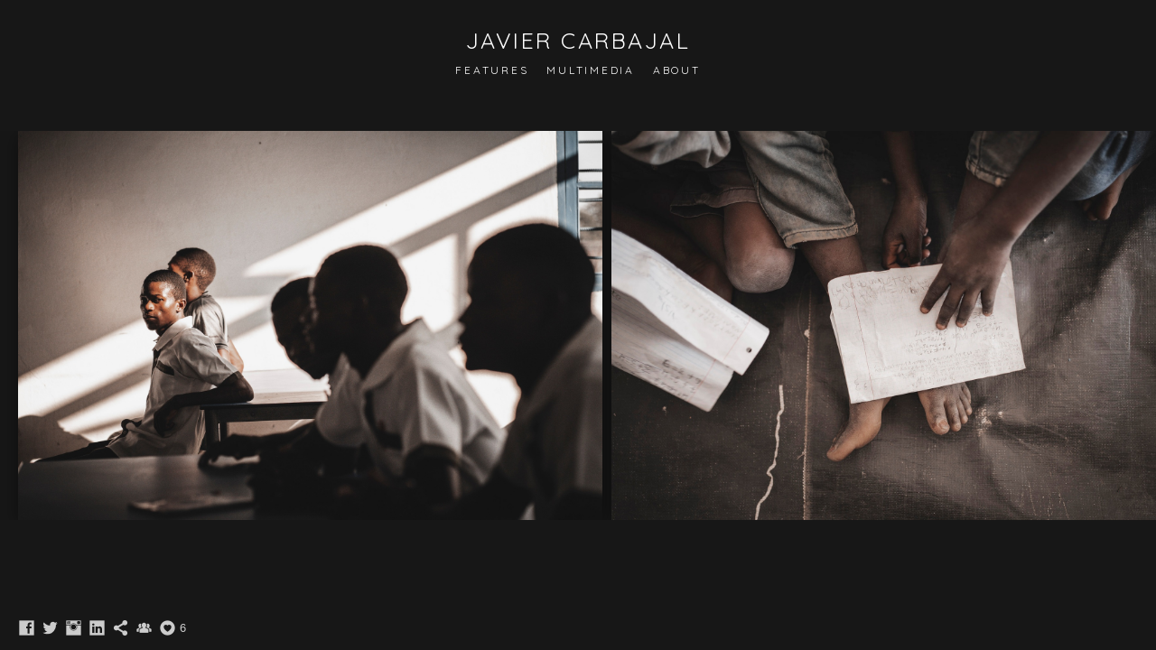

--- FILE ---
content_type: text/html; charset=UTF-8
request_url: https://www.javiercarbajal.com/educationmozambique
body_size: 8828
content:
<!doctype html>
<html lang="es" site-body ng-controller="baseController" prefix="og: http://ogp.me/ns#">
<head>
        <title>EDUCATION | MOZAMBIQUE</title>
    <base href="/">
    <meta charset="UTF-8">
    <meta http-equiv="X-UA-Compatible" content="IE=edge,chrome=1">
    <meta name="viewport" content="width=device-width, initial-scale=1">

    <link rel="manifest" href="/manifest.webmanifest">

	
    <meta name="keywords" content="javiercarbajal.com, EDUCATION | MOZAMBIQUE, javier carbajal, photo, photographer, javier carvajal, photojournalist, photojournalism, spain, fotografo español, javier carbajal, javier carbajal">
    <meta name="generator" content="javiercarbajal.com">
    <meta name="author" content="javiercarbajal.com">

    <meta itemprop="name" content="EDUCATION | MOZAMBIQUE">
    <meta itemprop="url" content="https://www.javiercarbajal.com/educationmozambique">

    <link rel="alternate" type="application/rss+xml" title="RSS EDUCATION | MOZAMBIQUE" href="/extra/rss" />
    <!-- Open Graph data -->
    <meta property="og:title" name="title" content="EDUCATION | MOZAMBIQUE">

	
    <meta property="og:site_name" content="Javier Carbajal">
    <meta property="og:url" content="https://www.javiercarbajal.com/educationmozambique">
    <meta property="og:type" content="website">

            <!--    This part will not change dynamically: except for Gallery image-->

    <meta property="og:image" content="https://dvqlxo2m2q99q.cloudfront.net/000_clients/510915/page/javiercarbajal-014-938662.jpg">
    <meta property="og:image:height" content="2000">
    <meta property="og:image:width" content="3000">

    
    <meta property="fb:app_id" content="291101395346738">

    <!-- Twitter Card data -->
    <meta name="twitter:url" content="https://www.javiercarbajal.com/educationmozambique">
    <meta name="twitter:title" content="EDUCATION | MOZAMBIQUE">

	
	<meta name="twitter:site" content="Javier Carbajal">
    <meta name="twitter:creator" content="javiercarbajal.com">

    <link rel="dns-prefetch" href="https://cdn.portfolioboxdns.com">

    	
	<link rel="icon" href="https://dvqlxo2m2q99q.cloudfront.net/000_clients/510915/file/32x32-510915gvCqoGRN.ico" type="image/x-icon" />
    <link rel="shortcut icon" href="https://dvqlxo2m2q99q.cloudfront.net/000_clients/510915/file/32x32-510915gvCqoGRN.jpg" type="image/jpeg" />
    <link rel="apple-touch-icon" sizes="57x57" href="https://dvqlxo2m2q99q.cloudfront.net/000_clients/510915/file/57x57-510915gvCqoGRN.jpg" type="image/jpeg" />
	<link rel="apple-touch-icon" sizes="114x114" href="https://dvqlxo2m2q99q.cloudfront.net/000_clients/510915/file/114x114-510915gvCqoGRN.jpg" type="image/jpeg" />
	<link rel="apple-touch-icon" sizes="72x72" href="https://dvqlxo2m2q99q.cloudfront.net/000_clients/510915/file/72x72-510915gvCqoGRN.jpg" type="image/jpeg" />
	<link rel="apple-touch-icon" sizes="144x144" href="https://dvqlxo2m2q99q.cloudfront.net/000_clients/510915/file/144x144-510915gvCqoGRN.jpg" type="image/jpeg" />
	<link rel="apple-touch-icon" sizes="60x60" href="https://dvqlxo2m2q99q.cloudfront.net/000_clients/510915/file/60x60-510915gvCqoGRN.jpg" type="image/jpeg" />
	<link rel="apple-touch-icon" sizes="120x120" href="https://dvqlxo2m2q99q.cloudfront.net/000_clients/510915/file/120x120-510915gvCqoGRN.jpg" type="image/jpeg" />
	<link rel="apple-touch-icon" sizes="76x76" href="https://dvqlxo2m2q99q.cloudfront.net/000_clients/510915/file/76x76-510915gvCqoGRN.jpg" type="image/jpeg" />
	<link rel="apple-touch-icon" sizes="152x152" href="https://dvqlxo2m2q99q.cloudfront.net/000_clients/510915/file/152x152-510915gvCqoGRN.jpg" type="image/jpeg" />
	<link rel="apple-touch-icon" sizes="196x196" href="https://dvqlxo2m2q99q.cloudfront.net/000_clients/510915/file/196x196-510915gvCqoGRN.jpg" type="image/jpeg" />
	<link rel="mask-icon" href="https://dvqlxo2m2q99q.cloudfront.net/000_clients/510915/file/16x16-510915gvCqoGRN.svg">
	<link rel="icon" href="https://dvqlxo2m2q99q.cloudfront.net/000_clients/510915/file/196x196-510915gvCqoGRN.jpg" type="image/jpeg" />
	<link rel="icon" href="https://dvqlxo2m2q99q.cloudfront.net/000_clients/510915/file/192x192-510915gvCqoGRN.jpg" type="image/jpeg" />
	<link rel="icon" href="https://dvqlxo2m2q99q.cloudfront.net/000_clients/510915/file/168x168-510915gvCqoGRN.jpg" type="image/jpeg" />
	<link rel="icon" href="https://dvqlxo2m2q99q.cloudfront.net/000_clients/510915/file/96x96-510915gvCqoGRN.jpg" type="image/jpeg" />
	<link rel="icon" href="https://dvqlxo2m2q99q.cloudfront.net/000_clients/510915/file/48x48-510915gvCqoGRN.jpg" type="image/jpeg" />
	<link rel="icon" href="https://dvqlxo2m2q99q.cloudfront.net/000_clients/510915/file/32x32-510915gvCqoGRN.jpg" type="image/jpeg" />
	<link rel="icon" href="https://dvqlxo2m2q99q.cloudfront.net/000_clients/510915/file/16x16-510915gvCqoGRN.jpg" type="image/jpeg" />
	<link rel="icon" href="https://dvqlxo2m2q99q.cloudfront.net/000_clients/510915/file/128x128-510915gvCqoGRN.jpg" type="image/jpeg" />
	<meta name="application-name" content="Javier Carbajal"/>
	<meta name="theme-color" content="#171717">
	<meta name="msapplication-config" content="browserconfig.xml" />

	<!-- sourcecss -->
<link rel="stylesheet" href="https://cdn.portfolioboxdns.com/pb3/application/_output/pb.out.front.ver.1764936980995.css" />
<!-- /sourcecss -->

    

</head>
<body id="pb3-body" pb-style="siteBody.getStyles()" style="visibility: hidden;" ng-cloak class="{{siteBody.getClasses()}}" data-rightclick="{{site.EnableRightClick}}" data-imgshadow="{{site.ThumbDecorationHasShadow}}" data-imgradius="{{site.ThumbDecorationBorderRadius}}"  data-imgborder="{{site.ThumbDecorationBorderWidth}}">

<img ng-if="site.LogoDoUseFile == 1" ng-src="{{site.LogoFilePath}}" alt="" style="display:none;">

<pb-scrol-to-top></pb-scrol-to-top>

<div class="containerNgView" ng-view autoscroll="true" page-font-helper></div>

<div class="base" ng-cloak>
    <div ng-if="base.popup.show" class="popup">
        <div class="bg" ng-click="base.popup.close()"></div>
        <div class="content basePopup">
            <div ng-include="base.popup.view"></div>
        </div>
    </div>
</div>

<logout-front></logout-front>

<script src="https://cdn.portfolioboxdns.com/pb3/application/_output/3rd.out.front.ver.js"></script>

<!-- sourcejs -->
<script src="https://cdn.portfolioboxdns.com/pb3/application/_output/pb.out.front.ver.1764936980995.js"></script>
<!-- /sourcejs -->

    <script>
        $(function(){
            $(document).on("contextmenu",function(e){
                return false;
            });
            $("body").on('mousedown',"img",function(){
                return false;
            });
            document.body.style.webkitTouchCallout='none';

	        $(document).on("dragstart", function() {
		        return false;
	        });
        });
    </script>
	<style>
		img {
			user-drag: none;
			user-select: none;
			-moz-user-select: none;
			-webkit-user-drag: none;
			-webkit-user-select: none;
			-ms-user-select: none;
		}
		[data-role="mobile-body"] .type-galleries main .gallery img{
			pointer-events: none;
		}
	</style>

<script>
    var isLoadedFromServer = true;
    var seeLiveMobApp = "";

    if(seeLiveMobApp == true || seeLiveMobApp == 1){
        if(pb.utils.isMobile() == true){
            pbAng.isMobileFront = seeLiveMobApp;
        }
    }
    var serverData = {
        siteJson : {"Guid":"1655rb59A1jNwqW","Id":510915,"Url":"javiercarbajal.com","IsUnpublished":0,"SecondaryUrl":"javiercarbajal.portfoliobox.net","AccountType":1,"LanguageId":4,"IsSiteLocked":0,"MetaValidationTag":null,"CustomCss":"","CustomHeaderBottom":null,"CustomBodyBottom":"","MobileLogoText":"Javier Carbajal","MobileMenuBoxColor":"#ebebeb","MobileLogoDoUseFile":0,"MobileLogoFileName":null,"MobileLogoFileHeight":null,"MobileLogoFileWidth":null,"MobileLogoFileNameS3Id":null,"MobileLogoFilePath":null,"MobileLogoFontFamily":"'Quicksand', sans-serif","MobileLogoFontSize":"17px","MobileLogoFontVariant":"regular","MobileLogoFontColor":"#000000","MobileMenuFontFamily":"'Quicksand', sans-serif","MobileMenuFontSize":"14px","MobileMenuFontVariant":"regular","MobileMenuFontColor":"#ffffff","MobileMenuIconColor":"#ffffff","SiteTitle":"Javier Carbajal","SeoKeywords":"javier carbajal, photo, photographer, javier carvajal, photojournalist, photojournalism, spain, fotografo espa\u00f1ol, javier carbajal, javier carbajal","SeoDescription":"Photographer","ShowSocialMediaLinks":1,"SocialButtonStyle":3,"SocialButtonColor":"#cccccc","SocialShowShareButtons":1,"SocialFacebookShareUrl":null,"SocialFacebookUrl":"https:\/\/www.facebook.com\/javiercarbajalphotographer","SocialTwitterUrl":"https:\/\/twitter.com\/JavierCarbajalP","SocialFlickrUrl":null,"SocialLinkedInUrl":"https:\/\/www.linkedin.com\/in\/javier-carbajal-1726512b","SocialGooglePlusUrl":"https:\/\/plus.google.com\/117266732696557931927","SocialPinterestUrl":null,"SocialInstagramUrl":"https:\/\/www.instagram.com\/javiercarbajal\/","SocialBlogUrl":null,"SocialFollowButton":1,"SocialFacebookPicFileName":"fondo-916852.jpg","SocialHideLikeButton":null,"SocialFacebookPicFileNameS3Id":0,"SocialFacebookPicFilePath":"https:\/\/dvqlxo2m2q99q.cloudfront.net\/000_clients\/510915\/file\/fondo-916852.jpg","BgImagePosition":1,"BgUseImage":null,"BgColor":"#171717","BgFileName":null,"BgFileWidth":null,"BgFileHeight":null,"BgFileNameS3Id":null,"BgFilePath":null,"BgBoxColor":"#171717","LogoDoUseFile":0,"LogoText":"Javier Carbajal","LogoFileName":null,"LogoFileHeight":null,"LogoFileWidth":null,"LogoFileNameS3Id":null,"LogoFilePath":null,"LogoDisplayHeight":null,"LogoFontFamily":"'Quicksand', sans-serif","LogoFontVariant":"regular","LogoFontSize":"25px","LogoFontColor":"#ffffff","LogoFontSpacing":"5px","LogoFontUpperCase":1,"ActiveMenuFontIsUnderline":0,"ActiveMenuFontIsItalic":0,"ActiveMenuFontIsBold":0,"ActiveMenuFontColor":"#ff8400","HoverMenuFontIsUnderline":0,"HoverMenuFontIsItalic":0,"HoverMenuFontIsBold":0,"HoverMenuBackgroundColor":null,"ActiveMenuBackgroundColor":null,"MenuFontFamily":"'Quicksand', sans-serif","MenuFontVariant":"regular","MenuFontSize":"12px","MenuFontColor":"#ffffff","MenuFontColorHover":"#999999","MenuBoxColor":"#ebebeb","MenuBoxBorder":1,"MenuFontSpacing":"11px","MenuFontUpperCase":1,"H1FontFamily":"'Century Gothic',CenturyGothic,AppleGothic","H1FontVariant":"","H1FontColor":"#ffffff","H1FontSize":"10px","H1Spacing":"2px","H1UpperCase":1,"H2FontFamily":"'Century Gothic',CenturyGothic,AppleGothic","H2FontVariant":"","H2FontColor":"#ffffff","H2FontSize":"18px","H2Spacing":"1px","H2UpperCase":1,"H3FontFamily":"'Century Gothic',CenturyGothic,AppleGothic","H3FontVariant":"","H3FontColor":"#fcfcfc","H3FontSize":"17px","H3Spacing":"1px","H3UpperCase":0,"PFontFamily":"'Helvetica Neue',Helvetica,Arial,sans-serif","PFontVariant":"","PFontColor":"#ffffff","PFontSize":"12px","PLineHeight":"30px","PLinkColor":"#ff8400","PLinkColorHover":"#ff8400","PSpacing":"1px","PUpperCase":0,"ListFontFamily":"'Century Gothic',CenturyGothic,AppleGothic","ListFontVariant":"","ListFontColor":"#ffffff","ListFontSize":"11px","ListSpacing":"4px","ListUpperCase":1,"ButtonColor":"#000000","ButtonHoverColor":"#555555","ButtonTextColor":"#ffffff","SiteWidth":null,"ImageQuality":null,"DznLayoutGuid":1,"DsnLayoutViewFile":"horizontal01","DsnLayoutTitle":"horizontal01","DsnLayoutType":"wide","DsnMobileLayoutGuid":9,"DsnMobileLayoutViewFile":"mobilemenu09","DsnMobileLayoutTitle":"mobilemenu09","FaviconFileNameS3Id":0,"FaviconFileName":"144x144-510915gvCqoGRN.jpg","FaviconFilePath":"https:\/\/dvqlxo2m2q99q.cloudfront.net\/000_clients\/510915\/file\/144x144-510915gvCqoGRN.jpg","ThumbDecorationBorderRadius":"0px","ThumbDecorationBorderWidth":"0px","ThumbDecorationBorderColor":"#474747","ThumbDecorationHasShadow":1,"MobileLogoDisplayHeight":"0px","IsFooterActive":0,"FooterContent":"<div class=\"row ng-scope\" id=\"HMNYYTPUW\">\n<div class=\"column\" id=\"KPNJFLCYH\">\n<div class=\"block\" id=\"PRKVGVFEM\">\n<div style=\"position: relative;\" class=\"text cke_focus\" contenteditable=\"false\"><p>&nbsp;<\/p>\n\n<\/div>\n<span class=\"movehandle\"><\/span><span class=\"confhandle\"><\/span>\n<\/div>\n<\/div>\n<\/div>\n\n","MenuIsInfoBoxActive":0,"MenuInfoBoxText":"","MenuImageFileName":null,"MenuImageFileNameS3Id":null,"MenuImageFilePath":null,"FontCss":"<link id='sitefonts' href='https:\/\/fonts.googleapis.com\/css?subset=latin,latin-ext,greek,cyrillic&family=Quicksand:regular' rel='stylesheet' type='text\/css'>","ShopSettings":{"Guid":"5109154Pqf6rb5","SiteId":510915,"ShopName":"Javier Carbajal","Email":"javier@javiercarbajal.com","ResponseSubject":"Thanks! I will be in contact soon!","ResponseEmail":"Thanks!","ReceiptNote":null,"PaymentMethod":"paypal","InvoiceDueDays":30,"HasStripeUserData":null,"Address":"St. Antonio Toledano 28","Zip":28028,"City":"Madrid","CountryCode":"ES","OrgNr":"02660232Y","PayPalEmail":"javicarpe@gmail.com","Currency":"EUR","ShippingInfo":null,"ReturnPolicy":null,"TermsConditions":null,"ShippingRegions":[{"Guid":"510915isVOdj6j","SiteId":510915,"CountryCode":"US","ShippingCost":0,"created_at":"2016-02-25 15:48:29","updated_at":"2016-02-25 15:48:29"}],"TaxRegions":[]},"UserTranslatedText":{"Guid":"510915S2fwowiO","SiteId":510915,"Message":"Mensaje","YourName":"Tu nombre","EnterTheLetters":"Introduce las letras","Send":"Enviar","ThankYou":"Gracias","Refresh":"Actualizar","Follow":"Seguir","Comment":"Comentar","Share":"Compartir","CommentOnPage":"Comentar en la p\u00e1gina","ShareTheSite":"Compartir el sitio","ShareThePage":"Compartir la p\u00e1gina","AddToCart":"A\u00f1adir a la cesta","ItemWasAddedToTheCart":"El art\u00edculo fue a\u00f1adido a la cesta","Item":"Art\u00edculo","YourCart":"Tu cesta","YourInfo":"Tu informaci\u00f3n","Quantity":"Cantidad","Product":"Producto","ItemInCart":"Art\u00edculo en la cesta","BillingAddress":"Direcci\u00f3n de facturaci\u00f3n","ShippingAddress":"Direcci\u00f3n de Env\u00edo","OrderSummary":"Resumen del pedido","ProceedToPay":"Proceder al pago","Payment":"Pago","CardPayTitle":"Informaci\u00f3n de tarjeta de cr\u00e9dito","PaypalPayTitle":"Esta tienda usa PayPal para procesar el pago","InvoicePayTitle":"Esta tienda usa facturas para cobrar el pago","ProceedToPaypal":"Continua a Paypal para pagar","ConfirmInvoice":"Confirmar y recibir factura","NameOnCard":"Nombre en la tarjeta","APrice":"Un precio","Options":"Opciones","SelectYourCountry":"Selecciona tu pa\u00eds","Remove":"Eliminar","NetPrice":"Precio neto","Vat":"IVA","ShippingCost":"Coste del env\u00edo","TotalPrice":"Precio total","Name":"Nombre","Address":"Direcci\u00f3n","Zip":"C\u00f3digo postal","City":"Ciudad","State":"Provincia","Country":"Pa\u00eds","Email":"Correo electr\u00f3nico","Phone":"Tel\u00e9fono","ShippingInfo":"Informaci\u00f3n de env\u00edo","Checkout":"Pagar","Organization":"Organizaci\u00f3n","DescriptionOrder":"Descripci\u00f3n","InvoiceDate":"Fecha de la factura","ReceiptDate":"Fecha del recibo","AmountDue":"Cantidad debida","AmountPaid":"Cantidad pagada","ConfirmAndCheckout":"Confirmar y Pagar","Back":"Volver","Pay":"Pagar","ClickToPay":"Clic Para Pagar","AnErrorHasOccurred":"Se Ha Producido Un Error","PleaseContactUs":"Por Favor Cont\u00e1ctanos","Receipt":"Recibo","Print":"Imprimir","Date":"Fecha","OrderNr":"Numero de pedido","PayedWith":"Pagado con","Seller":"Vendedor","HereIsYourReceipt":"Aqu\u00ed Est\u00e1 tu Recibo","AcceptTheTerms":"Acepta las condiciones","Unsubscribe":"Darse de baja","ViewThisOnline":"Ver online","Price":"Precio","SubTotal":"Subtotal","Tax":"Impuesto","OrderCompleteMessage":"Por favor descarga tu recibo.","DownloadReceipt":"Descargar recibo","ReturnTo":"Volver al sitio","ItemPurchasedFrom":"los art\u00edculos fueron comprados de","SameAs":"Igual que","SoldOut":"AGOTADO","ThisPageIsLocked":"La p\u00e1gina est\u00e1 bloqueada","Invoice":"Factura","BillTo":"Cobrar a:","Ref":"N\u00ba de referencia.","DueDate":"Fecha de vencimiento","Notes":"Notas:","CookieMessage":"Usamos cookies para brindarte la mejor experiencia en nuestro sitio. Al continuar utilizando este sitio web, estas aceptando el uso de cookies.","CompleteOrder":"\u00a1Gracias por tu pedido!","Prev":"Anterior","Next":"Siguiente","Tags":"Etiquetas","Description":"Descripci\u00f3n","Educations":"Educaci\u00f3n","Experiences":"Experiencia","Awards":"Premios","Exhibitions":"Exhibiciones","Skills":"Habilidades","Interests":"Intereses","Languages":"Idiomas","Contacts":"Contactos","Present":"Actual","created_at":"2016-02-25 12:36:15","updated_at":"2016-02-25 12:36:15"},"GoogleAnalyticsSnippet":"","GoogleAnalyticsObjects":null,"EnableRightClick":null,"EnableCookie":0,"EnableRSS":null,"SiteBGThumb":null,"ClubType":null,"ClubMemberAtSiteId":null,"ProfileImageFileName":null,"ProfileImageS3Id":null,"CoverImageFileName":null,"CoverImageS3Id":null,"ProfileImageFilePath":null,"CoverImageFilePath":null,"StandardBgImage":null,"NrOfProLikes":6,"NrOfFreeLikes":0,"NrOfLikes":6,"ClientCountryCode":"ES","HasRequestedSSLCert":3,"CertNextUpdateDate":1732576716,"IsFlickrWizardComplete":null,"FlickrNsId":null,"SignUpAccountType":null,"created_at":1456400175000},
        pageJson : {"Guid":"510915F2kOvxUF","PageTitle":"EDUCATION | MOZAMBIQUE","Uri":"educationmozambique","IsStartPage":0,"IsFavorite":0,"IsUnPublished":0,"IsPasswordProtected":0,"SeoDescription":"","BlockContent":"","DescriptionPosition":1,"ListImageMargin":"10px","ListImageSize":0,"BgImage":null,"BgImageHeight":0,"BgImageWidth":0,"BgImagePosition":0,"BgImageS3LocationId":0,"PageBGThumb":null,"AddedToClubId":null,"DznTemplateGuid":51,"DsnTemplateType":"galleries","DsnTemplateSubGroup":"horizontals","DsnTemplatePartDirective":"part-gallery-horizontal","DsnTemplateViewFile":"horizontalnative","DsnTemplateProperties":[{"type":"main-text-prop","position":"contentPanel"},{"type":"main-text-position-prop","position":"displaySettings","settings":{"enablePreStyle":1}},{"type":"gallery-prop","position":"contentPanel"},{"type":"image-size-prop","position":"displaySettings"},{"type":"image-margin-prop","position":"displaySettings"},{"type":"show-list-text-prop","position":"displaySettings"}],"DsnTemplateHasPicview":1,"DsnTemplateIsCustom":null,"DsnTemplateCustomTitle":null,"DsnTemplateCustomHtml":"","DsnTemplateCustomCss":"","DsnTemplateCustomJs":"","DznPicviewGuid":10,"DsnPicviewSettings":{"ShowTextPosition":1,"ShowEffect":1,"ShowTiming":1,"ShowPauseTiming":1},"DsnPicviewViewFile":"lightbox","DsnPicViewIsLinkable":0,"Picview":{"Fx":"fade","Timing":10000,"PauseTiming":1,"TextPosition":0,"BgSize":null},"DoShowGalleryItemListText":1,"FirstGalleryItemGuid":"kQwdim4qiZAyzRG2","GalleryItems":[{"Guid":"kQwdim4qiZAyzRG2","SiteId":510915,"PageGuid":"510915F2kOvxUF","FileName":"javiercarbajal-014-938662.jpg","S3LocationId":0,"VideoThumbUrl":null,"VideoUrl":null,"VideoItemGuid":null,"Height":2000,"Width":3000,"Idx":0,"ListText":"","TextContent":""},{"Guid":"bJNoBaPasvhwxybm","SiteId":510915,"PageGuid":"510915F2kOvxUF","FileName":"javiercarbajal-001-b0cdf0.jpg","S3LocationId":0,"VideoThumbUrl":null,"VideoUrl":null,"VideoItemGuid":null,"Height":2000,"Width":3000,"Idx":1,"ListText":"","TextContent":""},{"Guid":"pxbb35uY8fuBjX7q","SiteId":510915,"PageGuid":"510915F2kOvxUF","FileName":"javiercarbajal-002-da7c4c.jpg","S3LocationId":0,"VideoThumbUrl":null,"VideoUrl":null,"VideoItemGuid":null,"Height":2000,"Width":3000,"Idx":2,"ListText":"","TextContent":""},{"Guid":"efvQTnPNrfT6Ckum","SiteId":510915,"PageGuid":"510915F2kOvxUF","FileName":"javiercarbajal-003-ea7c90.jpg","S3LocationId":0,"VideoThumbUrl":null,"VideoUrl":null,"VideoItemGuid":null,"Height":2000,"Width":3000,"Idx":3,"ListText":"","TextContent":""},{"Guid":"NVm1aiZOfGQUIpPB","SiteId":510915,"PageGuid":"510915F2kOvxUF","FileName":"javiercarbajal-020-67837f.jpg","S3LocationId":0,"VideoThumbUrl":null,"VideoUrl":null,"VideoItemGuid":null,"Height":2000,"Width":3000,"Idx":4,"ListText":"","TextContent":""},{"Guid":"excRr1WHo9ppmC1k","SiteId":510915,"PageGuid":"510915F2kOvxUF","FileName":"javiercarbajal-021-25099a.jpg","S3LocationId":0,"VideoThumbUrl":null,"VideoUrl":null,"VideoItemGuid":null,"Height":2000,"Width":3000,"Idx":5,"ListText":"","TextContent":""},{"Guid":"dxoFYz5I2ykZHfYV","SiteId":510915,"PageGuid":"510915F2kOvxUF","FileName":"javiercarbajal-016-ddb50c.jpg","S3LocationId":0,"VideoThumbUrl":null,"VideoUrl":null,"VideoItemGuid":null,"Height":2000,"Width":3000,"Idx":6,"ListText":"","TextContent":""},{"Guid":"RmzreZaV5Bq535Iv","SiteId":510915,"PageGuid":"510915F2kOvxUF","FileName":"javiercarbajal-018-67837f.jpg","S3LocationId":0,"VideoThumbUrl":null,"VideoUrl":null,"VideoItemGuid":null,"Height":2000,"Width":3000,"Idx":7,"ListText":"","TextContent":""},{"Guid":"MH5GNXSqEsyT38S2","SiteId":510915,"PageGuid":"510915F2kOvxUF","FileName":"javiercarbajal-019-0d7fd3.jpg","S3LocationId":0,"VideoThumbUrl":null,"VideoUrl":null,"VideoItemGuid":null,"Height":2000,"Width":3000,"Idx":8,"ListText":"","TextContent":""},{"Guid":"jomrzs4jFCYHRs9e","SiteId":510915,"PageGuid":"510915F2kOvxUF","FileName":"javiercarbajal-017-17172a.jpg","S3LocationId":0,"VideoThumbUrl":null,"VideoUrl":null,"VideoItemGuid":null,"Height":2000,"Width":3000,"Idx":9,"ListText":"","TextContent":""},{"Guid":"ZcQlQiSyXvcxY8EE","SiteId":510915,"PageGuid":"510915F2kOvxUF","FileName":"javiercarbajal-004-d0e16b.jpg","S3LocationId":0,"VideoThumbUrl":null,"VideoUrl":null,"VideoItemGuid":null,"Height":2000,"Width":3000,"Idx":10,"ListText":"","TextContent":""},{"Guid":"BSWBWv1xbMIL0p52","SiteId":510915,"PageGuid":"510915F2kOvxUF","FileName":"javiercarbajal-015-c9bc13.jpg","S3LocationId":0,"VideoThumbUrl":null,"VideoUrl":null,"VideoItemGuid":null,"Height":2000,"Width":3000,"Idx":11,"ListText":"","TextContent":""},{"Guid":"LSF0sIJahGhapP2O","SiteId":510915,"PageGuid":"510915F2kOvxUF","FileName":"javiercarbajal-010-96b708.jpg","S3LocationId":0,"VideoThumbUrl":null,"VideoUrl":null,"VideoItemGuid":null,"Height":2000,"Width":3000,"Idx":12,"ListText":"","TextContent":""},{"Guid":"p51rbXFQYDwho1rp","SiteId":510915,"PageGuid":"510915F2kOvxUF","FileName":"javiercarbajal-022-8f0096.jpg","S3LocationId":0,"VideoThumbUrl":null,"VideoUrl":null,"VideoItemGuid":null,"Height":2000,"Width":3000,"Idx":13,"ListText":"","TextContent":""},{"Guid":"iChLt68UyxgOXJlh","SiteId":510915,"PageGuid":"510915F2kOvxUF","FileName":"javiercarbajal-023-924d1a.jpg","S3LocationId":0,"VideoThumbUrl":null,"VideoUrl":null,"VideoItemGuid":null,"Height":2000,"Width":3000,"Idx":14,"ListText":"","TextContent":""},{"Guid":"LimTQbdEXBTvn1SU","SiteId":510915,"PageGuid":"510915F2kOvxUF","FileName":"javiercarbajal-024-0daaaa.jpg","S3LocationId":0,"VideoThumbUrl":null,"VideoUrl":null,"VideoItemGuid":null,"Height":2000,"Width":3000,"Idx":15,"ListText":"","TextContent":""},{"Guid":"fd68K82S2v6H6GxE","SiteId":510915,"PageGuid":"510915F2kOvxUF","FileName":"javiercarbajal-013-056379.jpg","S3LocationId":0,"VideoThumbUrl":null,"VideoUrl":null,"VideoItemGuid":null,"Height":2000,"Width":3000,"Idx":16,"ListText":"","TextContent":""},{"Guid":"Mf4XmPxBljBq8Re6","SiteId":510915,"PageGuid":"510915F2kOvxUF","FileName":"javiercarbajal-011-81935c.jpg","S3LocationId":0,"VideoThumbUrl":null,"VideoUrl":null,"VideoItemGuid":null,"Height":2000,"Width":3000,"Idx":17,"ListText":"","TextContent":""},{"Guid":"PLFToSFO5VZiw6jh","SiteId":510915,"PageGuid":"510915F2kOvxUF","FileName":"javiercarbajal-007-20a425.jpg","S3LocationId":0,"VideoThumbUrl":null,"VideoUrl":null,"VideoItemGuid":null,"Height":2000,"Width":3000,"Idx":18,"ListText":"","TextContent":""},{"Guid":"Ib79JBT3wK9QP2c2","SiteId":510915,"PageGuid":"510915F2kOvxUF","FileName":"javiercarbajal-008-20a425.jpg","S3LocationId":0,"VideoThumbUrl":null,"VideoUrl":null,"VideoItemGuid":null,"Height":2000,"Width":3000,"Idx":19,"ListText":"","TextContent":""},{"Guid":"efSc1dUBM0AJmy4K","SiteId":510915,"PageGuid":"510915F2kOvxUF","FileName":"javiercarbajal-009-17172a.jpg","S3LocationId":0,"VideoThumbUrl":null,"VideoUrl":null,"VideoItemGuid":null,"Height":2000,"Width":3000,"Idx":20,"ListText":"","TextContent":""},{"Guid":"E9ngxFtsSAQfSbPc","SiteId":510915,"PageGuid":"510915F2kOvxUF","FileName":"javiercarbajal-006-3efe14.jpg","S3LocationId":0,"VideoThumbUrl":null,"VideoUrl":null,"VideoItemGuid":null,"Height":2000,"Width":3000,"Idx":21,"ListText":"","TextContent":""},{"Guid":"ARXM0A0K67NJ9kK5","SiteId":510915,"PageGuid":"510915F2kOvxUF","FileName":"javiercarbajal-005-924d1a.jpg","S3LocationId":0,"VideoThumbUrl":null,"VideoUrl":null,"VideoItemGuid":null,"Height":2000,"Width":3000,"Idx":22,"ListText":"","TextContent":""},{"Guid":"WawG2QI2tqa0FtCa","SiteId":510915,"PageGuid":"510915F2kOvxUF","FileName":"javiercarbajal-012-1c3856.jpg","S3LocationId":0,"VideoThumbUrl":null,"VideoUrl":null,"VideoItemGuid":null,"Height":2000,"Width":3000,"Idx":23,"ListText":"","TextContent":""}],"Slideshow":{"Fx":null,"Timing":10000,"PauseTiming":0,"TextPosition":0,"BgSize":null},"AddedToExpo":0,"FontCss":"","CreatedAt":"2023-06-21 15:03:25"},
        menuJson : [{"Guid":"510915Z1Gtfa6W","SiteId":510915,"PageGuid":"510915orf02JJt","Title":"Features","Url":"\/features","Target":"_self","ListOrder":0,"ParentGuid":null,"created_at":"2016-02-25 12:53:24","updated_at":"2016-02-25 12:53:54","Children":[]},{"Guid":"510915eOkb69Jp","SiteId":510915,"PageGuid":"510915Dik45Cu3","Title":"Multimedia","Url":"\/multimedia-vhxd","Target":"_self","ListOrder":1,"ParentGuid":null,"created_at":"2016-04-13 17:45:47","updated_at":"2016-04-13 17:47:47","Children":[]},{"Guid":"510915BxWowm3L","SiteId":510915,"PageGuid":"510915DHZoLD7y","Title":"About","Url":"\/about","Target":"_self","ListOrder":2,"ParentGuid":null,"created_at":"2016-02-25 14:17:28","updated_at":"2025-05-20 11:07:23","Children":[]}],
        timestamp: 1767687952,
        resourceVer: 379,
        frontDictionaryJson: {"common":{"text404":"La p\u00e1gina que est\u00e1s buscando no existe","noStartPage":"No tienes ninguna p\u00e1gina de inicio","noStartPageText1":"Utiliza cualquier p\u00e1gina como p\u00e1gina de inicio o crea una nueva p\u00e1gina.","noStartPageText2":"\u00bfC\u00f3mo se utiliza una p\u00e1gina existente como p\u00e1gina de inicio?","noStartPageText3":"- Haz clic en P\u00c1GINAS (en el panel de administrador de la derecha)","noStartPageText4":"- Haz clic en la p\u00e1gina que deseas tener como p\u00e1gina de inicio.","noStartPageText5":"- Mueve el bot\u00f3n de la p\u00e1gina de Inicio.","noStartPage2":"Esta p\u00e1gina web no tiene ninguna p\u00e1gina de inicio","loginAt":"Accede a","toManage":"para administrar la p\u00e1gina web.","toAddContent":"para a\u00f1adir contenido.","noContent1":"Crea tu primera p\u00e1gina","noContent11":"Crea tu primera p\u00e1gina","noContent111":"Haz clic en Nueva p\u00e1gina","noContent2":"Haz clic en <span>nueva p\u00e1gina<\/span> para a\u00f1adir contenido a las galer\u00edas, blogs, tienda y mucho m\u00e1s","noContent":"Esta p\u00e1gina web no tiene ning\u00fan contenido","onlinePortfolioWebsite":"Portfolio web en l\u00ednea","addToCartMessage":"El art\u00edculo se ha a\u00f1adido a tu cesta","iaccepthe":"Acepto los","termsandconditions":"t\u00e9rminos y condiciones","andthe":"y la","returnpolicy":"pol\u00edtica de devoluciones","admin":"Administrador","back":"Volver","edit":"Editar","appreciate":"Valorar","portfolioboxLikes":"Portfoliobox Me gustas","like":"Me gusta","youCanOnlyLikeOnce":"Solo puedes darle a Me gusta una vez","search":"Buscar","blog":"blog","allow":"Allow","allowNecessary":"Allow Necessary","leaveWebsite":"Leave Website"},"monthName":{"january":"enero","february":"febrero","march":"marzo","april":"abril","may":"mayo","june":"junio","july":"julio","august":"agosto","september":"septiembre","october":"octubre","november":"noviembre","december":"diciembre"}}    };

    var allowinfscroll = "false";
    allowinfscroll = (allowinfscroll == undefined) ? true : (allowinfscroll == 'true') ? true : false;

    var isAdmin = false;
    var addScroll = false;
    var expTimer = false;

    $('body').css({
        visibility: 'visible'
    });

    pb.initializer.start(serverData,isAdmin,function(){
        pbAng.App.start();
    });

    //add for custom JS
    var tempObj = {};
</script>

<script>
    window.pb_analytic = {
        ver: 3,
        s_id: (pb && pb.data && pb.data.site) ? pb.data.site.Id : 0,
        h_s_id: "3bfc55ff548f912d9fa5bcaedf2340c6",
    }
</script>
<script defer src="https://cdn.portfolioboxdns.com/0000_static/app/analytics.min.js"></script>


<!--<script type="text/javascript" src="https://maps.google.com/maps/api/js?sensor=true"></script>-->


                    <script type="application/ld+json">
                    {
                        "@context": "https://schema.org/",
                        "@type": "WebSite",
                        "url": "https://www.javiercarbajal.com/educationmozambique",
                        "name": "Javier Carbajal",
                        "author": {
                            "@type": "Person",
                            "name": "Javier Carbajal"
                        },
                        "description": "Photographer",
                        "publisher": "Javier Carbajal"
                    }
                    </script>
                
                        <script type="application/ld+json">
                        {
                            "@context": "https://schema.org/",
                            "@type": "CreativeWork",
                            "url": "https://www.javiercarbajal.com/educationmozambique",
                        "image":[
                                {
                                    "@type": "ImageObject",
                                    "image": "https://dvqlxo2m2q99q.cloudfront.net/000_clients/510915/page/javiercarbajal-014-938662.jpg",
                                    "contentUrl": "https://dvqlxo2m2q99q.cloudfront.net/000_clients/510915/page/javiercarbajal-014-938662.jpg",
                                    "description": "No Description",
                                    "name": "EDUCATION | MOZAMBIQUE",
                                    "height": "2000",
                                    "width": "3000"
                                }
                                ,
                                {
                                    "@type": "ImageObject",
                                    "image": "https://dvqlxo2m2q99q.cloudfront.net/000_clients/510915/page/javiercarbajal-001-b0cdf0.jpg",
                                    "contentUrl": "https://dvqlxo2m2q99q.cloudfront.net/000_clients/510915/page/javiercarbajal-001-b0cdf0.jpg",
                                    "description": "No Description",
                                    "name": "EDUCATION | MOZAMBIQUE",
                                    "height": "2000",
                                    "width": "3000"
                                }
                                ,
                                {
                                    "@type": "ImageObject",
                                    "image": "https://dvqlxo2m2q99q.cloudfront.net/000_clients/510915/page/javiercarbajal-002-da7c4c.jpg",
                                    "contentUrl": "https://dvqlxo2m2q99q.cloudfront.net/000_clients/510915/page/javiercarbajal-002-da7c4c.jpg",
                                    "description": "No Description",
                                    "name": "EDUCATION | MOZAMBIQUE",
                                    "height": "2000",
                                    "width": "3000"
                                }
                                ,
                                {
                                    "@type": "ImageObject",
                                    "image": "https://dvqlxo2m2q99q.cloudfront.net/000_clients/510915/page/javiercarbajal-003-ea7c90.jpg",
                                    "contentUrl": "https://dvqlxo2m2q99q.cloudfront.net/000_clients/510915/page/javiercarbajal-003-ea7c90.jpg",
                                    "description": "No Description",
                                    "name": "EDUCATION | MOZAMBIQUE",
                                    "height": "2000",
                                    "width": "3000"
                                }
                                ,
                                {
                                    "@type": "ImageObject",
                                    "image": "https://dvqlxo2m2q99q.cloudfront.net/000_clients/510915/page/javiercarbajal-020-67837f.jpg",
                                    "contentUrl": "https://dvqlxo2m2q99q.cloudfront.net/000_clients/510915/page/javiercarbajal-020-67837f.jpg",
                                    "description": "No Description",
                                    "name": "EDUCATION | MOZAMBIQUE",
                                    "height": "2000",
                                    "width": "3000"
                                }
                                ,
                                {
                                    "@type": "ImageObject",
                                    "image": "https://dvqlxo2m2q99q.cloudfront.net/000_clients/510915/page/javiercarbajal-021-25099a.jpg",
                                    "contentUrl": "https://dvqlxo2m2q99q.cloudfront.net/000_clients/510915/page/javiercarbajal-021-25099a.jpg",
                                    "description": "No Description",
                                    "name": "EDUCATION | MOZAMBIQUE",
                                    "height": "2000",
                                    "width": "3000"
                                }
                                ,
                                {
                                    "@type": "ImageObject",
                                    "image": "https://dvqlxo2m2q99q.cloudfront.net/000_clients/510915/page/javiercarbajal-016-ddb50c.jpg",
                                    "contentUrl": "https://dvqlxo2m2q99q.cloudfront.net/000_clients/510915/page/javiercarbajal-016-ddb50c.jpg",
                                    "description": "No Description",
                                    "name": "EDUCATION | MOZAMBIQUE",
                                    "height": "2000",
                                    "width": "3000"
                                }
                                ,
                                {
                                    "@type": "ImageObject",
                                    "image": "https://dvqlxo2m2q99q.cloudfront.net/000_clients/510915/page/javiercarbajal-018-67837f.jpg",
                                    "contentUrl": "https://dvqlxo2m2q99q.cloudfront.net/000_clients/510915/page/javiercarbajal-018-67837f.jpg",
                                    "description": "No Description",
                                    "name": "EDUCATION | MOZAMBIQUE",
                                    "height": "2000",
                                    "width": "3000"
                                }
                                ,
                                {
                                    "@type": "ImageObject",
                                    "image": "https://dvqlxo2m2q99q.cloudfront.net/000_clients/510915/page/javiercarbajal-019-0d7fd3.jpg",
                                    "contentUrl": "https://dvqlxo2m2q99q.cloudfront.net/000_clients/510915/page/javiercarbajal-019-0d7fd3.jpg",
                                    "description": "No Description",
                                    "name": "EDUCATION | MOZAMBIQUE",
                                    "height": "2000",
                                    "width": "3000"
                                }
                                ,
                                {
                                    "@type": "ImageObject",
                                    "image": "https://dvqlxo2m2q99q.cloudfront.net/000_clients/510915/page/javiercarbajal-017-17172a.jpg",
                                    "contentUrl": "https://dvqlxo2m2q99q.cloudfront.net/000_clients/510915/page/javiercarbajal-017-17172a.jpg",
                                    "description": "No Description",
                                    "name": "EDUCATION | MOZAMBIQUE",
                                    "height": "2000",
                                    "width": "3000"
                                }
                                ,
                                {
                                    "@type": "ImageObject",
                                    "image": "https://dvqlxo2m2q99q.cloudfront.net/000_clients/510915/page/javiercarbajal-004-d0e16b.jpg",
                                    "contentUrl": "https://dvqlxo2m2q99q.cloudfront.net/000_clients/510915/page/javiercarbajal-004-d0e16b.jpg",
                                    "description": "No Description",
                                    "name": "EDUCATION | MOZAMBIQUE",
                                    "height": "2000",
                                    "width": "3000"
                                }
                                ,
                                {
                                    "@type": "ImageObject",
                                    "image": "https://dvqlxo2m2q99q.cloudfront.net/000_clients/510915/page/javiercarbajal-015-c9bc13.jpg",
                                    "contentUrl": "https://dvqlxo2m2q99q.cloudfront.net/000_clients/510915/page/javiercarbajal-015-c9bc13.jpg",
                                    "description": "No Description",
                                    "name": "EDUCATION | MOZAMBIQUE",
                                    "height": "2000",
                                    "width": "3000"
                                }
                                ,
                                {
                                    "@type": "ImageObject",
                                    "image": "https://dvqlxo2m2q99q.cloudfront.net/000_clients/510915/page/javiercarbajal-010-96b708.jpg",
                                    "contentUrl": "https://dvqlxo2m2q99q.cloudfront.net/000_clients/510915/page/javiercarbajal-010-96b708.jpg",
                                    "description": "No Description",
                                    "name": "EDUCATION | MOZAMBIQUE",
                                    "height": "2000",
                                    "width": "3000"
                                }
                                ,
                                {
                                    "@type": "ImageObject",
                                    "image": "https://dvqlxo2m2q99q.cloudfront.net/000_clients/510915/page/javiercarbajal-022-8f0096.jpg",
                                    "contentUrl": "https://dvqlxo2m2q99q.cloudfront.net/000_clients/510915/page/javiercarbajal-022-8f0096.jpg",
                                    "description": "No Description",
                                    "name": "EDUCATION | MOZAMBIQUE",
                                    "height": "2000",
                                    "width": "3000"
                                }
                                ,
                                {
                                    "@type": "ImageObject",
                                    "image": "https://dvqlxo2m2q99q.cloudfront.net/000_clients/510915/page/javiercarbajal-023-924d1a.jpg",
                                    "contentUrl": "https://dvqlxo2m2q99q.cloudfront.net/000_clients/510915/page/javiercarbajal-023-924d1a.jpg",
                                    "description": "No Description",
                                    "name": "EDUCATION | MOZAMBIQUE",
                                    "height": "2000",
                                    "width": "3000"
                                }
                                ,
                                {
                                    "@type": "ImageObject",
                                    "image": "https://dvqlxo2m2q99q.cloudfront.net/000_clients/510915/page/javiercarbajal-024-0daaaa.jpg",
                                    "contentUrl": "https://dvqlxo2m2q99q.cloudfront.net/000_clients/510915/page/javiercarbajal-024-0daaaa.jpg",
                                    "description": "No Description",
                                    "name": "EDUCATION | MOZAMBIQUE",
                                    "height": "2000",
                                    "width": "3000"
                                }
                                ,
                                {
                                    "@type": "ImageObject",
                                    "image": "https://dvqlxo2m2q99q.cloudfront.net/000_clients/510915/page/javiercarbajal-013-056379.jpg",
                                    "contentUrl": "https://dvqlxo2m2q99q.cloudfront.net/000_clients/510915/page/javiercarbajal-013-056379.jpg",
                                    "description": "No Description",
                                    "name": "EDUCATION | MOZAMBIQUE",
                                    "height": "2000",
                                    "width": "3000"
                                }
                                ,
                                {
                                    "@type": "ImageObject",
                                    "image": "https://dvqlxo2m2q99q.cloudfront.net/000_clients/510915/page/javiercarbajal-011-81935c.jpg",
                                    "contentUrl": "https://dvqlxo2m2q99q.cloudfront.net/000_clients/510915/page/javiercarbajal-011-81935c.jpg",
                                    "description": "No Description",
                                    "name": "EDUCATION | MOZAMBIQUE",
                                    "height": "2000",
                                    "width": "3000"
                                }
                                ,
                                {
                                    "@type": "ImageObject",
                                    "image": "https://dvqlxo2m2q99q.cloudfront.net/000_clients/510915/page/javiercarbajal-007-20a425.jpg",
                                    "contentUrl": "https://dvqlxo2m2q99q.cloudfront.net/000_clients/510915/page/javiercarbajal-007-20a425.jpg",
                                    "description": "No Description",
                                    "name": "EDUCATION | MOZAMBIQUE",
                                    "height": "2000",
                                    "width": "3000"
                                }
                                ,
                                {
                                    "@type": "ImageObject",
                                    "image": "https://dvqlxo2m2q99q.cloudfront.net/000_clients/510915/page/javiercarbajal-008-20a425.jpg",
                                    "contentUrl": "https://dvqlxo2m2q99q.cloudfront.net/000_clients/510915/page/javiercarbajal-008-20a425.jpg",
                                    "description": "No Description",
                                    "name": "EDUCATION | MOZAMBIQUE",
                                    "height": "2000",
                                    "width": "3000"
                                }
                                ,
                                {
                                    "@type": "ImageObject",
                                    "image": "https://dvqlxo2m2q99q.cloudfront.net/000_clients/510915/page/javiercarbajal-009-17172a.jpg",
                                    "contentUrl": "https://dvqlxo2m2q99q.cloudfront.net/000_clients/510915/page/javiercarbajal-009-17172a.jpg",
                                    "description": "No Description",
                                    "name": "EDUCATION | MOZAMBIQUE",
                                    "height": "2000",
                                    "width": "3000"
                                }
                                ,
                                {
                                    "@type": "ImageObject",
                                    "image": "https://dvqlxo2m2q99q.cloudfront.net/000_clients/510915/page/javiercarbajal-006-3efe14.jpg",
                                    "contentUrl": "https://dvqlxo2m2q99q.cloudfront.net/000_clients/510915/page/javiercarbajal-006-3efe14.jpg",
                                    "description": "No Description",
                                    "name": "EDUCATION | MOZAMBIQUE",
                                    "height": "2000",
                                    "width": "3000"
                                }
                                ,
                                {
                                    "@type": "ImageObject",
                                    "image": "https://dvqlxo2m2q99q.cloudfront.net/000_clients/510915/page/javiercarbajal-005-924d1a.jpg",
                                    "contentUrl": "https://dvqlxo2m2q99q.cloudfront.net/000_clients/510915/page/javiercarbajal-005-924d1a.jpg",
                                    "description": "No Description",
                                    "name": "EDUCATION | MOZAMBIQUE",
                                    "height": "2000",
                                    "width": "3000"
                                }
                                ,
                                {
                                    "@type": "ImageObject",
                                    "image": "https://dvqlxo2m2q99q.cloudfront.net/000_clients/510915/page/javiercarbajal-012-1c3856.jpg",
                                    "contentUrl": "https://dvqlxo2m2q99q.cloudfront.net/000_clients/510915/page/javiercarbajal-012-1c3856.jpg",
                                    "description": "No Description",
                                    "name": "EDUCATION | MOZAMBIQUE",
                                    "height": "2000",
                                    "width": "3000"
                                }
                                ]
                    }
                    </script>
                    
<script src="https://www.google.com/recaptcha/api.js?render=explicit" defer></script>

</body>
<return-to-mobile-app></return-to-mobile-app>
<public-cookie></public-cookie>
</html>